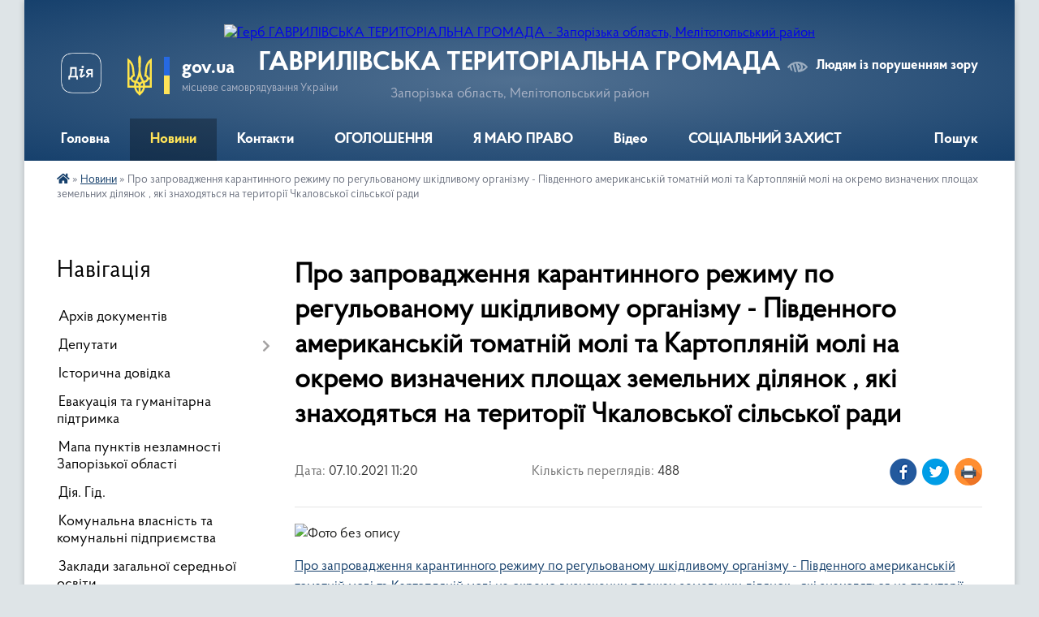

--- FILE ---
content_type: text/html; charset=UTF-8
request_url: https://chkalovska-gromada.gov.ua/news/1633595734/
body_size: 13457
content:
<!DOCTYPE html>
<html lang="uk">
<head>
	<!--[if IE]><meta http-equiv="X-UA-Compatible" content="IE=edge"><![endif]-->
	<meta charset="utf-8">
	<meta name="viewport" content="width=device-width, initial-scale=1">
	<!--[if IE]><script>
		document.createElement('header');
		document.createElement('nav');
		document.createElement('main');
		document.createElement('section');
		document.createElement('article');
		document.createElement('aside');
		document.createElement('footer');
		document.createElement('figure');
		document.createElement('figcaption');
	</script><![endif]-->
	<title>Про запровадження карантинного режиму по регульованому шкідливому організму - Південного американській томатній молі та Картопляній молі на окремо визначених площах земельних ділянок , які знаходяться на території Чкаловської сільської ради | ГАВРИЛІВСЬКА ТЕРИТОРІАЛЬНА ГРОМАДА</title>
	<meta name="description" content=". . Про запровадження карантинного режиму по регульованому шкідливому організму - Південного американській томатній молі та Картопляній молі на окремо визначених площах земельних ділянок , які знаходяться на території Чкаловської сільскої р">
	<meta name="keywords" content="Про, запровадження, карантинного, режиму, по, регульованому, шкідливому, організму, -, Південного, американській, томатній, молі, та, Картопляній, молі, на, окремо, визначених, площах, земельних, ділянок, ,, які, знаходяться, на, території, Чкаловської, сільської, ради, |, ГАВРИЛІВСЬКА, ТЕРИТОРІАЛЬНА, ГРОМАДА">

	
		<meta property="og:image" content="https://rada.info/upload/users_files/25970923/e5d78730ee28fc2e9536141581a3a8ed.jpg">
	<meta property="og:image:width" content="275">
	<meta property="og:image:height" content="183">
			<meta property="og:title" content="Про запровадження карантинного режиму по регульованому шкідливому організму - Південного американській томатній молі та Картопляній молі на окремо визначених площах земельних ділянок , які знаходяться на території Чкаловської сільської ради">
				<meta property="og:type" content="article">
	<meta property="og:url" content="https://chkalovska-gromada.gov.ua/news/1633595734/">
		
		<link rel="apple-touch-icon" sizes="57x57" href="https://gromada.org.ua/apple-icon-57x57.png">
	<link rel="apple-touch-icon" sizes="60x60" href="https://gromada.org.ua/apple-icon-60x60.png">
	<link rel="apple-touch-icon" sizes="72x72" href="https://gromada.org.ua/apple-icon-72x72.png">
	<link rel="apple-touch-icon" sizes="76x76" href="https://gromada.org.ua/apple-icon-76x76.png">
	<link rel="apple-touch-icon" sizes="114x114" href="https://gromada.org.ua/apple-icon-114x114.png">
	<link rel="apple-touch-icon" sizes="120x120" href="https://gromada.org.ua/apple-icon-120x120.png">
	<link rel="apple-touch-icon" sizes="144x144" href="https://gromada.org.ua/apple-icon-144x144.png">
	<link rel="apple-touch-icon" sizes="152x152" href="https://gromada.org.ua/apple-icon-152x152.png">
	<link rel="apple-touch-icon" sizes="180x180" href="https://gromada.org.ua/apple-icon-180x180.png">
	<link rel="icon" type="image/png" sizes="192x192"  href="https://gromada.org.ua/android-icon-192x192.png">
	<link rel="icon" type="image/png" sizes="32x32" href="https://gromada.org.ua/favicon-32x32.png">
	<link rel="icon" type="image/png" sizes="96x96" href="https://gromada.org.ua/favicon-96x96.png">
	<link rel="icon" type="image/png" sizes="16x16" href="https://gromada.org.ua/favicon-16x16.png">
	<link rel="manifest" href="https://gromada.org.ua/manifest.json">
	<meta name="msapplication-TileColor" content="#ffffff">
	<meta name="msapplication-TileImage" content="https://gromada.org.ua/ms-icon-144x144.png">
	<meta name="theme-color" content="#ffffff">
	
	
		<meta name="robots" content="">
	
    <link rel="preload" href="https://cdnjs.cloudflare.com/ajax/libs/font-awesome/5.9.0/css/all.min.css" as="style">
	<link rel="stylesheet" href="https://cdnjs.cloudflare.com/ajax/libs/font-awesome/5.9.0/css/all.min.css" integrity="sha512-q3eWabyZPc1XTCmF+8/LuE1ozpg5xxn7iO89yfSOd5/oKvyqLngoNGsx8jq92Y8eXJ/IRxQbEC+FGSYxtk2oiw==" crossorigin="anonymous" referrerpolicy="no-referrer" />

    <link rel="preload" href="//gromada.org.ua/themes/km2/css/styles_vip.css?v=3.34" as="style">
	<link rel="stylesheet" href="//gromada.org.ua/themes/km2/css/styles_vip.css?v=3.34">
	<link rel="stylesheet" href="//gromada.org.ua/themes/km2/css/124/theme_vip.css?v=1768935712">
	
		<!--[if lt IE 9]>
	<script src="https://oss.maxcdn.com/html5shiv/3.7.2/html5shiv.min.js"></script>
	<script src="https://oss.maxcdn.com/respond/1.4.2/respond.min.js"></script>
	<![endif]-->
	<!--[if gte IE 9]>
	<style type="text/css">
		.gradient { filter: none; }
	</style>
	<![endif]-->

</head>
<body class="">

	<a href="#top_menu" class="skip-link link" aria-label="Перейти до головного меню (Alt+1)" accesskey="1">Перейти до головного меню (Alt+1)</a>
	<a href="#left_menu" class="skip-link link" aria-label="Перейти до бічного меню (Alt+2)" accesskey="2">Перейти до бічного меню (Alt+2)</a>
    <a href="#main_content" class="skip-link link" aria-label="Перейти до головного вмісту (Alt+3)" accesskey="3">Перейти до текстового вмісту (Alt+3)</a>




	
	<div class="wrap">
		
		<header>
			<div class="header_wrap">
				<div class="logo">
					<a href="https://chkalovska-gromada.gov.ua/" id="logo" class="form_2">
						<img src="https://rada.info/upload/users_files/25970923/gerb/images-4.png" alt="Герб ГАВРИЛІВСЬКА ТЕРИТОРІАЛЬНА ГРОМАДА - Запорізька область, Мелітопольський район">
					</a>
				</div>
				<div class="title">
					<div class="slogan_1">ГАВРИЛІВСЬКА ТЕРИТОРІАЛЬНА ГРОМАДА</div>
					<div class="slogan_2">Запорізька область, Мелітопольський район</div>
				</div>
				<div class="gov_ua_block">
					<a class="diia" href="https://diia.gov.ua/" target="_blank" rel="nofollow" title="Державні послуги онлайн"><img src="//gromada.org.ua/themes/km2/img/diia.png" alt="Логотип Diia"></a>
					<img src="//gromada.org.ua/themes/km2/img/gerb.svg" class="gerb" alt="Герб України">
					<span class="devider"></span>
					<div class="title">
						<b>gov.ua</b>
						<span>місцеве самоврядування України</span>
					</div>
				</div>
								<div class="alt_link">
					<a href="#" rel="nofollow" title="Режим високої контастності" onclick="return set_special('ad15cd54f07442c54d2dc58bfa6b5f440bfe4493');">Людям із порушенням зору</a>
				</div>
								
				<section class="top_nav">
					<nav class="main_menu" id="top_menu">
						<ul>
														<li class="">
								<a href="https://chkalovska-gromada.gov.ua/main/"><span>Головна</span></a>
																							</li>
														<li class="active has-sub">
								<a href="https://chkalovska-gromada.gov.ua/news/"><span>Новини</span></a>
																<button onclick="return show_next_level(this);" aria-label="Показати підменю"></button>
																								<ul>
																		<li>
										<a href="https://chkalovska-gromada.gov.ua/pensijnij-fond-ukraini-informue-07-58-02-12-12-2018/">Новини Пенсійного фонду України</a>
																													</li>
																		<li>
										<a href="https://chkalovska-gromada.gov.ua/derzhavna-fiskalna-sluzhba-informue-16-55-35-09-11-2018/">Новини Державної податкової служби України</a>
																													</li>
																		<li>
										<a href="https://chkalovska-gromada.gov.ua/informue-veselivskij-rajonnij-sektor-filii-derzhavnoi-ustanovi-centr-probacii-v-zaporizkij-oblasti-09-44-35-25-02-2020/">Новини ВЕСЕЛІВСЬКОГО РАЙОННОГО СЕКТОРУ  Філії Державної установи «Центр пробації» в Запорізькій області</a>
																													</li>
																		<li>
										<a href="https://chkalovska-gromada.gov.ua/sluzhba-zajnyatosti-informue-10-22-02-16-11-2018/">Новини Запорізького обласного центру зайнятості</a>
																													</li>
																		<li>
										<a href="https://chkalovska-gromada.gov.ua/novini-13-19-52-10-06-2021/">новини</a>
																													</li>
																										</ul>
															</li>
														<li class="">
								<a href="https://chkalovska-gromada.gov.ua/feedback/"><span>Контакти</span></a>
																							</li>
														<li class="">
								<a href="https://chkalovska-gromada.gov.ua/more_news/"><span>ОГОЛОШЕННЯ</span></a>
																							</li>
														<li class="">
								<a href="https://chkalovska-gromada.gov.ua/ya-maju-pravo-13-54-53-10-12-2018/"><span>Я МАЮ ПРАВО</span></a>
																							</li>
														<li class="">
								<a href="https://chkalovska-gromada.gov.ua/video-09-52-39-06-05-2020/"><span>Вiдео</span></a>
																							</li>
														<li class=" has-sub">
								<a href="https://chkalovska-gromada.gov.ua/socialnij-zahist-14-21-31-21-01-2025/"><span>СОЦІАЛЬНИЙ ЗАХИСТ</span></a>
																<button onclick="return show_next_level(this);" aria-label="Показати підменю"></button>
																								<ul>
																		<li>
										<a href="https://chkalovska-gromada.gov.ua/socialna-pidtrimka-chleniv-simej-vijskovosluzhbovciv-yaki-znikli-bezvisti-zahopleni-v-polon-abo-zaruchnikami-internovani-u-nejtralnih-derzha-15-15-03-21-01-2025/">Соціальна підтримка членів сімей військовослужбовців, які зникли безвісти, захоплені в полон або заручниками, інтерновані у нейтральних державах</a>
																													</li>
																		<li>
										<a href="https://chkalovska-gromada.gov.ua/dlya-oderzhuvachiv-derzhavnih-socialnih-dopomog-10-58-03-07-10-2025/">Для одержувачів державних соціальних допомог</a>
																													</li>
																		<li class="has-sub">
										<a href="https://chkalovska-gromada.gov.ua/epidtrimka-10-31-03-30-01-2025/">єПідтримка</a>
																				<button onclick="return show_next_level(this);" aria-label="Показати підменю"></button>
																														<ul>
																						<li>
												<a href="https://chkalovska-gromada.gov.ua/regionalna-programa-kompensacii-ipotechnih-kreditiv-u-zaporizhzhi-v-ramkah-derzhavnoi-programi-eoselya-08-54-12-03-10-2025/">Регіональна програма компенсації іпотечних кредитів у Запоріжжі в рамках державної програми "єОселя"</a>
											</li>
																																</ul>
																			</li>
																		<li>
										<a href="https://chkalovska-gromada.gov.ua/socialnij-zahist-13-39-56-14-03-2025/">Про опіку/піклування</a>
																													</li>
																		<li class="has-sub">
										<a href="https://chkalovska-gromada.gov.ua/dlya-vijskovosluzhbovciv-veteraniv-ta-ih-simej-14-30-09-24-02-2025/">ДЛЯ ВІЙСЬКОВОСЛУЖБОВЦІВ, ВЕТЕРАНІВ та їх сімей</a>
																				<button onclick="return show_next_level(this);" aria-label="Показати підменю"></button>
																														<ul>
																						<li>
												<a href="https://chkalovska-gromada.gov.ua/do-dnya-nezalezhnosti-ukraini-–-razova-groshova-dopomoga-dlya-veteraniv-ta-inshih-pilgovih-kategorij-14-13-18-23-07-2025/">До Дня Незалежності України – разова грошова допомога для ветеранів та інших пільгових категорій!</a>
											</li>
																																</ul>
																			</li>
																		<li>
										<a href="https://chkalovska-gromada.gov.ua/vpo-14-22-05-21-01-2025/">ВПО</a>
																													</li>
																										</ul>
															</li>
																				</ul>
					</nav>
					&nbsp;
					<button class="menu-button" id="open-button"><i class="fas fa-bars"></i> Меню сайту</button>
					<a href="https://chkalovska-gromada.gov.ua/search/" rel="nofollow" class="search_button">Пошук</a>
				</section>
				
			</div>
		</header>
				
		<section class="bread_crumbs">
		<div xmlns:v="http://rdf.data-vocabulary.org/#"><a href="https://chkalovska-gromada.gov.ua/" title="Головна сторінка"><i class="fas fa-home"></i></a> &raquo; <a href="https://chkalovska-gromada.gov.ua/news/" aria-current="page">Новини</a>  &raquo; <span>Про запровадження карантинного режиму по регульованому шкідливому організму - Південного американській томатній молі та Картопляній молі на окремо визначених площах земельних ділянок , які знаходяться на території Чкаловської сільської ради</span></div>
	</section>
	
	<section class="center_block">
		<div class="row">
			<div class="grid-25 fr">
				<aside>
				
									
										<div class="sidebar_title">Навігація</div>
										
					<nav class="sidebar_menu" id="left_menu">
						<ul>
														<li class="">
								<a href="https://chkalovska-gromada.gov.ua/docs/"><span>Архів документів</span></a>
																							</li>
														<li class=" has-sub">
								<a href="https://chkalovska-gromada.gov.ua/deputati-02-12-33-11-02-2018/"><span>Депутати</span></a>
																<button onclick="return show_next_level(this);" aria-label="Показати підменю"></button>
																								<ul>
																		<li class="">
										<a href="https://chkalovska-gromada.gov.ua/polozhennya-pro-zvituvannya-17-47-49-04-11-2021/"><span>Положення про звітування</span></a>
																													</li>
																		<li class="">
										<a href="https://chkalovska-gromada.gov.ua/postijni-komisii-radi-13-59-50-06-04-2021/"><span>Постійні комісії ради</span></a>
																													</li>
																		<li class="">
										<a href="https://chkalovska-gromada.gov.ua/grafik-osobistogo-prijomu-08-54-16-03-08-2019/"><span>Графік особистого прийому</span></a>
																													</li>
																										</ul>
															</li>
														<li class="">
								<a href="https://chkalovska-gromada.gov.ua/istorichna-dovidka-02-13-19-11-02-2018/"><span>Історична довідка</span></a>
																							</li>
														<li class="">
								<a href="https://chkalovska-gromada.gov.ua/evakuaciya-ta-gumanitarna-pidtrimka-09-20-35-08-01-2026/"><span>Евакуація та гуманітарна підтримка</span></a>
																							</li>
														<li class="">
								<a href="https://chkalovska-gromada.gov.ua/mapa-punktiv-nezlamnosti-zaporizkoi-oblasti-16-16-45-06-11-2025/"><span>Мапа пунктів незламності Запорізької області</span></a>
																							</li>
														<li class="">
								<a href="https://chkalovska-gromada.gov.ua/diya-gid-15-09-50-14-12-2021/"><span>Дія. Гід.</span></a>
																							</li>
														<li class="">
								<a href="https://chkalovska-gromada.gov.ua/komunalni-pidpriemstva-14-58-38-10-12-2018/"><span>Комунальна власність та комунальні підприємства</span></a>
																							</li>
														<li class="">
								<a href="https://chkalovska-gromada.gov.ua/zakladi-zagalnoi-serednoi-osviti-14-19-42-22-07-2025/"><span>Заклади загальної середньої освіти</span></a>
																							</li>
														<li class=" has-sub">
								<a href="https://chkalovska-gromada.gov.ua/vikonavchij-komitet-1522850596/"><span>Виконавчий комітет</span></a>
																<button onclick="return show_next_level(this);" aria-label="Показати підменю"></button>
																								<ul>
																		<li class="">
										<a href="https://chkalovska-gromada.gov.ua/zasidannya-2022-roku-09-09-01-03-01-2022/"><span>Засідання 2022 року</span></a>
																													</li>
																		<li class="">
										<a href="https://chkalovska-gromada.gov.ua/zasidannya-2021-roku-16-21-40-03-01-2021/"><span>Засідання 2021 року</span></a>
																													</li>
																		<li class="">
										<a href="https://chkalovska-gromada.gov.ua/zasidannya-2020-roku-15-26-40-01-03-2020/"><span>Засідання 2020 року</span></a>
																													</li>
																										</ul>
															</li>
														<li class=" has-sub">
								<a href="https://chkalovska-gromada.gov.ua/regulyatorna-diyalnist-09-05-34-06-03-2019/"><span>Регуляторна діяльність</span></a>
																<button onclick="return show_next_level(this);" aria-label="Показати підменю"></button>
																								<ul>
																		<li class=" has-sub">
										<a href="https://chkalovska-gromada.gov.ua/zviti-pro-vidstezhennya-rezultativnosti-regulyatornih-aktiv-09-10-07-06-03-2019/"><span>Звіти про відстеження результативності регуляторних актів</span></a>
																				<button onclick="return show_next_level(this);" aria-label="Показати підменю"></button>
																														<ul>
																						<li><a href="https://chkalovska-gromada.gov.ua/2021-rik-13-59-50-04-04-2021/"><span>2021</span></a></li>
																																</ul>
																			</li>
																		<li class="">
										<a href="https://chkalovska-gromada.gov.ua/regulyatorni-akti-09-22-45-06-03-2019/"><span>Регуляторні акти</span></a>
																													</li>
																		<li class=" has-sub">
										<a href="https://chkalovska-gromada.gov.ua/povidomlennya-pro-opriljudnennya-08-54-44-06-05-2019/"><span>Повідомлення про оприлюднення</span></a>
																				<button onclick="return show_next_level(this);" aria-label="Показати підменю"></button>
																														<ul>
																						<li><a href="https://chkalovska-gromada.gov.ua/2021-rik-13-46-56-04-04-2021/"><span>2021 рік</span></a></li>
																																</ul>
																			</li>
																		<li class=" has-sub">
										<a href="https://chkalovska-gromada.gov.ua/analizi-regulyatornogo-vplivu-14-01-28-04-04-2021/"><span>Аналізи регуляторного впливу</span></a>
																				<button onclick="return show_next_level(this);" aria-label="Показати підменю"></button>
																														<ul>
																						<li><a href="https://chkalovska-gromada.gov.ua/2021-rik-14-04-19-04-04-2021/"><span>2021 рік</span></a></li>
																																</ul>
																			</li>
																		<li class="">
										<a href="https://chkalovska-gromada.gov.ua/plan-diyalnosti-z-pidgotovki-proektiv-regulyatornih-aktiv-16-56-42-24-11-2019/"><span>План діяльності з підготовки проектів регуляторних  актів</span></a>
																													</li>
																		<li class="">
										<a href="https://chkalovska-gromada.gov.ua/zvit-pro-zdijsnennya-derzhavnoi-regulyatornoi-politiki-16-40-41-25-12-2020/"><span>Звіт про здійснення державної регуляторної політики</span></a>
																													</li>
																		<li class=" has-sub">
										<a href="https://chkalovska-gromada.gov.ua/proekti-regulyatornih-aktiv-11-52-06-30-03-2019/"><span>Проекти регуляторних актів</span></a>
																				<button onclick="return show_next_level(this);" aria-label="Показати підменю"></button>
																														<ul>
																						<li><a href="https://chkalovska-gromada.gov.ua/2021-rik-13-50-51-04-04-2021/"><span>2021 рік</span></a></li>
																																</ul>
																			</li>
																										</ul>
															</li>
														<li class="">
								<a href="https://chkalovska-gromada.gov.ua/ogoloshennya-14-19-52-02-03-2018/"><span>ВАКАНСІЇ</span></a>
																							</li>
														<li class="">
								<a href="https://chkalovska-gromada.gov.ua/proekti-rishen-14-37-05-15-07-2019/"><span>Проекти рішень</span></a>
																							</li>
														<li class=" has-sub">
								<a href="https://chkalovska-gromada.gov.ua/zvernennya-gromadyan-1525524532/"><span>Звернення громадян</span></a>
																<button onclick="return show_next_level(this);" aria-label="Показати підменю"></button>
																								<ul>
																		<li class=" has-sub">
										<a href="https://chkalovska-gromada.gov.ua/zviti-pro-zvernennya-1525524589/"><span>Звіти про звернення</span></a>
																				<button onclick="return show_next_level(this);" aria-label="Показати підменю"></button>
																														<ul>
																						<li><a href="https://chkalovska-gromada.gov.ua/za-2022-rik-11-52-35-01-02-2022/"><span>за 2022 рік</span></a></li>
																						<li><a href="https://chkalovska-gromada.gov.ua/za-2021-rik-15-50-30-24-04-2021/"><span>за 2021 рік</span></a></li>
																						<li><a href="https://chkalovska-gromada.gov.ua/2020-rik-16-39-11-27-04-2020/"><span>за 2020 рік</span></a></li>
																																</ul>
																			</li>
																		<li class="">
										<a href="https://chkalovska-gromada.gov.ua/grafik-osobistogo-prijomu-gromadyan-1530692314/"><span>Графік особистого прийому громадян</span></a>
																													</li>
																		<li class="">
										<a href="https://chkalovska-gromada.gov.ua/poryadok-roboti-zi-zvernennyami-gromadyan-1525697399/"><span>Порядок роботи зі зверненнями громадян</span></a>
																													</li>
																										</ul>
															</li>
														<li class="">
								<a href="https://chkalovska-gromada.gov.ua/komunalna-ustanova-centr-nadannya-socialnih-poslug-11-46-57-21-10-2021/"><span>Комунальна установа "Центр надання соціальних послуг"</span></a>
																							</li>
														<li class=" has-sub">
								<a href="https://chkalovska-gromada.gov.ua/viddil-osvitimolodisportukulturiturizmu-ta-socialnogo-zahistu-naselennya-16-16-22-10-06-2021/"><span>Відділ освіти, молоді, спорту, культури, туризму та соціального захисту населення</span></a>
																<button onclick="return show_next_level(this);" aria-label="Показати підменю"></button>
																								<ul>
																		<li class=" has-sub">
										<a href="javascript:;"><span>Вивчення передового педагогічного досвіду</span></a>
																				<button onclick="return show_next_level(this);" aria-label="Показати підменю"></button>
																														<ul>
																						<li><a href="https://chkalovska-gromada.gov.ua/roz’yasnennya-schodo-vlashtuvannyam-ljudej-pohilogo-viku-osib-z-invalidnistju-do-internatnih-ustanov-sistemi-socialnogo-zahistu-naselennya-13-49-24-26/"><span>РОЗ’ЯСНЕННЯ ЩОДО ВЛАШТУВАННЯМ ЛЮДЕЙ ПОХИЛОГО ВІКУ, ОСІБ З ІНВАЛІДНІСТЮ ДО ІНТЕРНАТНИХ УСТАНОВ СИСТЕМИ СОЦІАЛЬНОГО ЗАХИСТУ НАСЕЛЕННЯ ВІДПОВІДНО ДО ЗАКОНОДАВСТВА УКРАЇНИ</span></a></li>
																																</ul>
																			</li>
																		<li class="">
										<a href="https://chkalovska-gromada.gov.ua/konkurs-na-zamischennya-vakantnoi-posadi-08-37-46-12-10-2021/"><span>конкурс на заміщення вакантної посади</span></a>
																													</li>
																		<li class="">
										<a href="https://chkalovska-gromada.gov.ua/konkurs-na-zamischennya-vakantnoi-posadi-08-37-49-12-10-2021/"><span>конкурс на заміщення вакантної посади</span></a>
																													</li>
																										</ul>
															</li>
														<li class=" has-sub">
								<a href="https://chkalovska-gromada.gov.ua/bezbarʼernist-14-16-49-20-06-2025/"><span>БЕЗБАРʼЄРНІСТЬ</span></a>
																<button onclick="return show_next_level(this);" aria-label="Показати підменю"></button>
																								<ul>
																		<li class="">
										<a href="https://chkalovska-gromada.gov.ua/strilochka-vniz-zapobigannya-korupcii-strilochka-vniz-planuvannya-strilochka-vniz-evroatlantichna-integraciya-akreditovanij-centr-sertifikac-09-34-30-27-10-2025/"><span>Інформація щодо прийнятих нормативно-правових актів у сфері безбар'єрності</span></a>
																													</li>
																		<li class=" has-sub">
										<a href="https://chkalovska-gromada.gov.ua/diyabezbarernist-09-38-37-27-10-2025/"><span>Дія.Безбар'єрність</span></a>
																				<button onclick="return show_next_level(this);" aria-label="Показати підменю"></button>
																														<ul>
																						<li><a href="https://chkalovska-gromada.gov.ua/diyabezbarernist-15-22-10-15-12-2025/"><span>Дія.Безбар'єрність</span></a></li>
																																</ul>
																			</li>
																		<li class=" has-sub">
										<a href="https://chkalovska-gromada.gov.ua/nacionalna-strategiya-iz-stvorennya-bezbar’ernogo-prostoru-v-ukraini-na-period-do-2030-roku-14-18-32-20-06-2025/"><span>Національна стратегія із створення безбар’єрного простору в Україні на період до 2030 року</span></a>
																				<button onclick="return show_next_level(this);" aria-label="Показати підменю"></button>
																														<ul>
																						<li><a href="https://chkalovska-gromada.gov.ua/scho-take-bezbarʼernist-09-26-56-27-10-2025/"><span>Що таке безбарʼєрність</span></a></li>
																						<li><a href="https://chkalovska-gromada.gov.ua/bezbarernist-09-28-24-27-10-2025/"><span>Довідник безбар'єрності</span></a></li>
																						<li><a href="https://chkalovska-gromada.gov.ua/informacijna-pamyatka-bezbarernist-09-50-24-27-10-2025/"><span>Інформаційна пам'ятка "Безбар'єрність"</span></a></li>
																						<li><a href="https://chkalovska-gromada.gov.ua/bezbar’erne-seredovische-v-gromadi-15-12-41-15-12-2025/"><span>Безбар’єрне середовище в громаді</span></a></li>
																																</ul>
																			</li>
																										</ul>
															</li>
														<li class="">
								<a href="https://chkalovska-gromada.gov.ua/dostup-do-publichnoi-informacii-11-14-52-23-02-2022/"><span>Доступ до публічної інформації</span></a>
																							</li>
														<li class=" has-sub">
								<a href="https://chkalovska-gromada.gov.ua/civilnij-zahist-15-39-55-16-12-2024/"><span>Цивільний захист</span></a>
																<button onclick="return show_next_level(this);" aria-label="Показати підменю"></button>
																								<ul>
																		<li class="">
										<a href="https://chkalovska-gromada.gov.ua/mapa-ukrittiv-15-41-22-16-12-2024/"><span>Мапа укриттів м.Запоріжжя</span></a>
																													</li>
																		<li class="">
										<a href="https://chkalovska-gromada.gov.ua/yak-vizhiti-v-umovah-vijni-16-16-32-16-12-2024/"><span>Як вижити в умовах війни</span></a>
																													</li>
																		<li class="">
										<a href="https://chkalovska-gromada.gov.ua/scho-robiti-yakscho-trapivsya-zaval-u-zrujnovanomu-budinku-16-28-30-16-12-2024/"><span>ЩО РОБИТИ, ЯКЩО ТРАПИВСЯ ЗАВАЛ У ЗРУЙНОВАНОМУ БУДИНКУ</span></a>
																													</li>
																		<li class="">
										<a href="https://chkalovska-gromada.gov.ua/dii-naselennya-pri-avarii-na-aes-v-umovah-bojovih-dij-16-31-54-16-12-2024/"><span>Дії населення, при  аварії на АЕС в умовах бойових дій</span></a>
																													</li>
																		<li class="">
										<a href="https://chkalovska-gromada.gov.ua/dii-pid-chas-ataki-droniv-16-33-49-16-12-2024/"><span>ДІЇ ПІД ЧАС АТАКИ  ДРОНІВ</span></a>
																													</li>
																		<li class="">
										<a href="https://chkalovska-gromada.gov.ua/dii-naselennya-pri-provedenni-evakuacii-16-36-27-16-12-2024/"><span>Дії населення при проведенні евакуації</span></a>
																													</li>
																		<li class="">
										<a href="https://chkalovska-gromada.gov.ua/yak-pidgotovutisya-do-nastannya-ns-16-42-58-16-12-2024/"><span>Як підготовутися до настання НС</span></a>
																													</li>
																		<li class="">
										<a href="https://chkalovska-gromada.gov.ua/pravila-poved-u-natovpi-16-45-42-16-12-2024/"><span>Правила повед у натовпі</span></a>
																													</li>
																		<li class="">
										<a href="https://chkalovska-gromada.gov.ua/scho-robiti-yakscho-e-zagroza-obvalu-budinku-16-49-56-16-12-2024/"><span>ЩО РОБИТИ, ЯКЩО Є ЗАГРОЗА ОБВАЛУ БУДИНКУ?</span></a>
																													</li>
																		<li class="">
										<a href="https://chkalovska-gromada.gov.ua/dii-naselennya-u-razi-viyavlennya-pidozrilih-predmetiv-scho-mozhut-buti-vikoristani-dlya-vchinennya-teraktu-16-52-55-16-12-2024/"><span>Дії населення у разі виявлення  підозрілих предметів, що можуть бути використані для вчинення теракту</span></a>
																													</li>
																		<li class="">
										<a href="https://chkalovska-gromada.gov.ua/pravila-povedinki-na-richkah-ta-vodojmah-12-42-43-17-12-2024/"><span>Правила поведінки на річках та водоймах</span></a>
																													</li>
																										</ul>
															</li>
														<li class=" has-sub">
								<a href="https://chkalovska-gromada.gov.ua/programa-socialnoekonomichnogo-ta-kulturnogo-rozvitku-teritorii-08-28-46-12-07-2019/"><span>Програма соціально-економічного та культурного розвитку території</span></a>
																<button onclick="return show_next_level(this);" aria-label="Показати підменю"></button>
																								<ul>
																		<li class="">
										<a href="https://chkalovska-gromada.gov.ua/na-2021-rik-14-11-25-06-04-2021/"><span>на 2021 рік</span></a>
																													</li>
																		<li class="">
										<a href="https://chkalovska-gromada.gov.ua/2019-rik-08-29-12-12-07-2019/"><span>на 2019 рік</span></a>
																													</li>
																		<li class="">
										<a href="https://chkalovska-gromada.gov.ua/2020-rik-08-25-20-02-04-2020/"><span>на 2020 рік</span></a>
																													</li>
																										</ul>
															</li>
														<li class=" has-sub">
								<a href="https://chkalovska-gromada.gov.ua/chkalovska-silska-teritorialna-viborcha-komisiya-melitopolskogo-rajonu-zaporizkoi-oblasti-16-16-54-06-09-2020/"><span>Чкаловська сільська територіальна виборча комісія  Мелітопольського району Запорізької області</span></a>
																<button onclick="return show_next_level(this);" aria-label="Показати підменю"></button>
																								<ul>
																		<li class="">
										<a href="https://chkalovska-gromada.gov.ua/zasidannya-komisii-16-18-47-06-09-2020/"><span>Засідання комісії</span></a>
																													</li>
																		<li class="">
										<a href="https://chkalovska-gromada.gov.ua/protokoli-pro-rezultati-golosuvannya-09-08-03-09-11-2020/"><span>Протоколи про результати голосування</span></a>
																													</li>
																		<li class="">
										<a href="https://chkalovska-gromada.gov.ua/informacijni-plakati-kandidativ-na-posadu-silskogo-golovi-chkalovskoi-silskoi-radi-melitopolskogo-rajonu-zaporizkoi-oblasti-14-01-51-08-10-2020/"><span>Інформаційні плакати кандидатів на посаду сільського голови Чкаловської сільської ради</span></a>
																													</li>
																		<li class="">
										<a href="https://chkalovska-gromada.gov.ua/informacijni-plakati-kandidativ-v-deputati-chkalovskoi-silskoi-radi-14-10-08-08-10-2020/"><span>Інформаційні плакати кандидатів в депутати Чкаловської сільської ради</span></a>
																													</li>
																		<li class="">
										<a href="https://chkalovska-gromada.gov.ua/sklad-dilnichnih-viborchih-komisij-18-14-26-08-10-2020/"><span>СКЛАД дільничних виборчих комісій</span></a>
																													</li>
																										</ul>
															</li>
														<li class="">
								<a href="https://chkalovska-gromada.gov.ua/zabezpechennya-rivnih-prav-ta-mozhlivostej-zhinok-i-cholovikiv-15-22-15-22-04-2025/"><span>Забезпечення рівних прав та можливостей жінок і чоловіків</span></a>
																							</li>
														<li class="">
								<a href="https://chkalovska-gromada.gov.ua/vidomi-ta-pochesni-zemlyaki-14-46-31-13-03-2021/"><span>Відомі та почесні земляки</span></a>
																							</li>
														<li class=" has-sub">
								<a href="https://chkalovska-gromada.gov.ua/povidomna-reestraciya-kolektivnih-dogovoriv-15-47-02-13-03-2021/"><span>Повідомна реєстрація колективних договорів</span></a>
																<button onclick="return show_next_level(this);" aria-label="Показати підменю"></button>
																								<ul>
																		<li class="">
										<a href="https://chkalovska-gromada.gov.ua/reestr-kolektivnih-dogovoriv-i-zmin-do-nih-za-2021-rik-15-48-24-13-03-2021/"><span>Реєстр колективних договорів, змін та доповнень до них</span></a>
																													</li>
																										</ul>
															</li>
														<li class=" has-sub">
								<a href="https://chkalovska-gromada.gov.ua/bjudzhet-17-43-52-28-12-2020/"><span>БЮДЖЕТ</span></a>
																<button onclick="return show_next_level(this);" aria-label="Показати підменю"></button>
																								<ul>
																		<li class="">
										<a href="https://chkalovska-gromada.gov.ua/na-2022-rik-09-29-09-30-12-2021/"><span>на 2022 рік</span></a>
																													</li>
																		<li class="">
										<a href="https://chkalovska-gromada.gov.ua/na-2021-rik-17-45-31-28-12-2020/"><span>на 2021 рік</span></a>
																													</li>
																		<li class="">
										<a href="https://chkalovska-gromada.gov.ua/2019-rik-17-50-05-28-12-2020/"><span>на 2019 рік</span></a>
																													</li>
																		<li class="">
										<a href="https://chkalovska-gromada.gov.ua/na-2020-rik-17-50-56-28-12-2020/"><span>на 2020 рік</span></a>
																													</li>
																		<li class=" has-sub">
										<a href="https://chkalovska-gromada.gov.ua/na-2025-rik-15-52-39-12-12-2024/"><span>на 2025 рік</span></a>
																				<button onclick="return show_next_level(this);" aria-label="Показати підменю"></button>
																														<ul>
																						<li><a href="https://chkalovska-gromada.gov.ua/zviti-pro-vikonannya-pasportiv-bjudzhetnih-program-mb-11-52-17-07-01-2025/"><span>Звіти про виконання паспортів бюджетних програм МБ</span></a></li>
																						<li><a href="https://chkalovska-gromada.gov.ua/rozporyadzhennya-z-pitan-bjudzhetu-17-01-15-16-12-2024/"><span>Розпорядження з питань бюджету</span></a></li>
																						<li><a href="https://chkalovska-gromada.gov.ua/bjudzhetni-miscevi-programi-17-01-54-16-12-2024/"><span>Бюджетні місцеві програми</span></a></li>
																						<li><a href="https://chkalovska-gromada.gov.ua/zviti-pro-vikonannya-bjudzhetu-17-02-27-16-12-2024/"><span>Звіти про виконання бюджету</span></a></li>
																						<li><a href="https://chkalovska-gromada.gov.ua/pasporta-bjudzhetnih-program-17-03-06-16-12-2024/"><span>Паспорта бюджетних програм МБ</span></a></li>
																						<li><a href="https://chkalovska-gromada.gov.ua/bjudzhetni-zapiti-17-03-36-16-12-2024/"><span>Бюджетні запити</span></a></li>
																						<li><a href="https://chkalovska-gromada.gov.ua/perelik-bjudzhetnih-program-09-30-35-27-02-2025/"><span>Перелік бюджетних програм</span></a></li>
																																</ul>
																			</li>
																		<li class=" has-sub">
										<a href="https://chkalovska-gromada.gov.ua/na-2024-rik-08-32-30-14-10-2024/"><span>на 2024 рік</span></a>
																				<button onclick="return show_next_level(this);" aria-label="Показати підменю"></button>
																														<ul>
																						<li><a href="https://chkalovska-gromada.gov.ua/zviti-pro-vikonannya-pasportiv-bjudzhetnih-program-mb-11-18-46-18-02-2025/"><span>Звіти про виконання паспортів бюджетних програм МБ</span></a></li>
																						<li><a href="https://chkalovska-gromada.gov.ua/rozporyadzhennya-z-pitan-bjudzhetu-11-19-18-18-02-2025/"><span>Розпорядження з питань бюджету</span></a></li>
																						<li><a href="https://chkalovska-gromada.gov.ua/bjudzhetni-miscevi-programi-11-20-03-18-02-2025/"><span>Бюджетні місцеві програми</span></a></li>
																						<li><a href="https://chkalovska-gromada.gov.ua/zviti-pro-vikonannya-bjudzhetu-11-20-32-18-02-2025/"><span>Звіти про виконання бюджету</span></a></li>
																						<li><a href="https://chkalovska-gromada.gov.ua/pasporta-bjudzhetnih-program-mb-11-21-04-18-02-2025/"><span>Паспорта бюджетних програм МБ</span></a></li>
																						<li><a href="https://chkalovska-gromada.gov.ua/bjudzhetni-zapiti-11-21-29-18-02-2025/"><span>Бюджетні запити</span></a></li>
																						<li><a href="https://chkalovska-gromada.gov.ua/prognoz-bjudzhetu-na-20222024-roki-11-26-51-18-02-2025/"><span>Прогноз бюджету на 2022-2024 роки</span></a></li>
																						<li><a href="https://chkalovska-gromada.gov.ua/ocinka-efektivnosti-bp-za-2024-rik-11-32-42-18-02-2025/"><span>Оцінка ефективності БП за 2024 рік</span></a></li>
																						<li><a href="https://chkalovska-gromada.gov.ua/perelik-miscevih-bjudzhetnih-program-11-35-49-18-02-2025/"><span>Перелік бюджетних програм</span></a></li>
																																</ul>
																			</li>
																		<li class=" has-sub">
										<a href="https://chkalovska-gromada.gov.ua/2026-rik-09-55-17-27-11-2025/"><span>на 2026 рік</span></a>
																				<button onclick="return show_next_level(this);" aria-label="Показати підменю"></button>
																														<ul>
																						<li><a href="https://chkalovska-gromada.gov.ua/rozporyadzhennya-z-pitan-bjudzhetu-08-36-56-05-01-2026/"><span>Розпорядження з питань бюджету</span></a></li>
																						<li><a href="https://chkalovska-gromada.gov.ua/bjudzhetni-zapiti-na-20262028-roki-09-57-00-27-11-2025/"><span>Бюджетні запити на 2026-2028 роки</span></a></li>
																																</ul>
																			</li>
																										</ul>
															</li>
														<li class=" has-sub">
								<a href="https://chkalovska-gromada.gov.ua/rozporyadzhennya-silskogo-golovi-11-09-51-19-06-2024/"><span>Розпорядження сільського голови</span></a>
																<button onclick="return show_next_level(this);" aria-label="Показати підменю"></button>
																								<ul>
																		<li class="">
										<a href="https://chkalovska-gromada.gov.ua/2025-rik-15-45-02-25-03-2025/"><span>2025 рік</span></a>
																													</li>
																		<li class="">
										<a href="https://chkalovska-gromada.gov.ua/2024-rik-11-12-10-19-06-2024/"><span>2024 рік</span></a>
																													</li>
																										</ul>
															</li>
														<li class=" has-sub">
								<a href="https://chkalovska-gromada.gov.ua/finansovij-viddil-16-41-05-11-02-2019/"><span>ВІДДІЛ ФІНАНСІВ</span></a>
																<button onclick="return show_next_level(this);" aria-label="Показати підменю"></button>
																								<ul>
																		<li class=" has-sub">
										<a href="https://chkalovska-gromada.gov.ua/informaciya-schodo-nadhodzhennya-dohodiv-ta-zdijsnennya-vidatkiv-17-44-57-16-04-2021/"><span>Інформація щодо надходження доходів та здійснення видатків</span></a>
																				<button onclick="return show_next_level(this);" aria-label="Показати підменю"></button>
																														<ul>
																						<li><a href="https://chkalovska-gromada.gov.ua/2021-rik-13-48-12-19-04-2021/"><span>2021 рік</span></a></li>
																						<li><a href="https://chkalovska-gromada.gov.ua/2022-rik-10-47-48-17-02-2022/"><span>2022 рік</span></a></li>
																																</ul>
																			</li>
																		<li class="">
										<a href="https://chkalovska-gromada.gov.ua/informaciya-pro-vikonannya-bjudzhetu-17-45-31-16-04-2021/"><span>Інформація про виконання бюджету</span></a>
																													</li>
																		<li class="">
										<a href="https://chkalovska-gromada.gov.ua/rishennya-sesii-z-pitan-bjudzhetu-17-46-46-16-04-2021/"><span>Рішення сесії з питань бюджету</span></a>
																													</li>
																		<li class=" has-sub">
										<a href="https://chkalovska-gromada.gov.ua/perelik-bjudzhetnih-i-miscevih-program-17-47-35-16-04-2021/"><span>Перелік бюджетних і місцевих програм</span></a>
																				<button onclick="return show_next_level(this);" aria-label="Показати підменю"></button>
																														<ul>
																						<li><a href="https://chkalovska-gromada.gov.ua/2021-rik-13-55-05-19-04-2021/"><span>2021 рік</span></a></li>
																						<li><a href="https://chkalovska-gromada.gov.ua/2024-rik-09-02-18-11-07-2024/"><span>2024 рік</span></a></li>
																						<li><a href="https://chkalovska-gromada.gov.ua/2022-rik-10-56-24-17-02-2022/"><span>2022 рік</span></a></li>
																																</ul>
																			</li>
																		<li class="">
										<a href="https://chkalovska-gromada.gov.ua/ocinka-efektivnosti-bp-za-2024-rik-15-18-51-12-02-2025/"><span>Оцінка ефективності БП за 2024 рік</span></a>
																													</li>
																		<li class="">
										<a href="https://chkalovska-gromada.gov.ua/bjudzhetni-zapiti-2022-rik-14-21-34-02-12-2021/"><span>Бюджетні запити</span></a>
																													</li>
																		<li class="">
										<a href="https://chkalovska-gromada.gov.ua/prognoz-bjudzhetu-na-20222024-roki-13-44-04-01-09-2021/"><span>Прогноз бюджету на 2022-2024 роки.</span></a>
																													</li>
																		<li class="">
										<a href="https://chkalovska-gromada.gov.ua/instrukciya-z-pidgotovki-bjudzhetnih-zapitiv-16-14-31-08-09-2020/"><span>ІНСТРУКЦІЯ з підготовки бюджетних запитів</span></a>
																													</li>
																		<li class=" has-sub">
										<a href="https://chkalovska-gromada.gov.ua/pasporti-bjudzhetnih-program-10-01-37-25-02-2020/"><span>Паспорти бюджетних програм</span></a>
																				<button onclick="return show_next_level(this);" aria-label="Показати підменю"></button>
																														<ul>
																						<li><a href="https://chkalovska-gromada.gov.ua/2025-rik-09-19-24-27-01-2025/"><span>2025 рік</span></a></li>
																						<li><a href="https://chkalovska-gromada.gov.ua/2024-rik-11-07-19-19-06-2024/"><span>2024 рік</span></a></li>
																						<li><a href="https://chkalovska-gromada.gov.ua/2022-15-03-58-26-01-2022/"><span>2022 рік</span></a></li>
																						<li><a href="https://chkalovska-gromada.gov.ua/2021-08-37-05-04-03-2021/"><span>2021 рік</span></a></li>
																						<li><a href="https://chkalovska-gromada.gov.ua/2019-rik-10-02-25-25-02-2020/"><span>2019 рік</span></a></li>
																						<li><a href="https://chkalovska-gromada.gov.ua/2020-rik-10-02-50-25-02-2020/"><span>2020 рік</span></a></li>
																																</ul>
																			</li>
																		<li class=" has-sub">
										<a href="https://chkalovska-gromada.gov.ua/zviti-pro-vikonannya-pasportiv-bjudzhetnih-program-11-40-39-04-03-2020/"><span>Звіти про виконання паспортів бюджетних програм</span></a>
																				<button onclick="return show_next_level(this);" aria-label="Показати підменю"></button>
																														<ul>
																						<li><a href="https://chkalovska-gromada.gov.ua/2022-15-02-11-26-01-2022/"><span>за 2022 рік</span></a></li>
																						<li><a href="https://chkalovska-gromada.gov.ua/za-2024-rik-10-08-45-29-01-2025/"><span>за 2024 рік</span></a></li>
																						<li><a href="https://chkalovska-gromada.gov.ua/2021-rik-13-17-48-24-01-2022/"><span>за 2021 рік</span></a></li>
																						<li><a href="https://chkalovska-gromada.gov.ua/2019-rik-11-41-03-04-03-2020/"><span>за 2019 рік</span></a></li>
																																</ul>
																			</li>
																										</ul>
															</li>
														<li class=" has-sub">
								<a href="https://chkalovska-gromada.gov.ua/generalnij-plan-skorniivka-07-34-38-11-06-2021/"><span>Громадське обговорення</span></a>
																<button onclick="return show_next_level(this);" aria-label="Показати підменю"></button>
																								<ul>
																		<li class="">
										<a href="https://chkalovska-gromada.gov.ua/selo-korniivka-07-39-37-11-06-2021/"><span>село Корніївка</span></a>
																													</li>
																		<li class="">
										<a href="https://chkalovska-gromada.gov.ua/selo-chkalove-07-40-43-11-06-2021/"><span>село Чкалове</span></a>
																													</li>
																										</ul>
															</li>
														<li class="">
								<a href="https://chkalovska-gromada.gov.ua/proekti-rishen-1528292992/"><span>Проекти рішень</span></a>
																							</li>
														<li class="">
								<a href="https://chkalovska-gromada.gov.ua/voni-zaginuli-za-batkivschinu-16-00-07-28-08-2024/"><span>Вони загинули за Батьківщину</span></a>
																							</li>
														<li class=" has-sub">
								<a href="https://chkalovska-gromada.gov.ua/sesii-silskoi-radi-1530686651/"><span>Сесії сільської ради</span></a>
																<button onclick="return show_next_level(this);" aria-label="Показати підменю"></button>
																								<ul>
																		<li class="">
										<a href="https://chkalovska-gromada.gov.ua/2019-rik-11-12-07-11-02-2019/"><span>Засідання 2019 року</span></a>
																													</li>
																		<li class="">
										<a href="https://chkalovska-gromada.gov.ua/zasidannya-2022-roku-09-09-32-03-01-2022/"><span>Засідання 2022 року</span></a>
																													</li>
																		<li class="">
										<a href="https://chkalovska-gromada.gov.ua/2020-rik-13-57-58-17-02-2020/"><span>Засідання 2020 року</span></a>
																													</li>
																		<li class="">
										<a href="https://chkalovska-gromada.gov.ua/2018-rik-1530686723/"><span>Засідання 2018 року</span></a>
																													</li>
																		<li class="">
										<a href="https://chkalovska-gromada.gov.ua/2021-rik-09-11-37-04-03-2021/"><span>Засідання 2021 року</span></a>
																													</li>
																										</ul>
															</li>
														<li class=" has-sub">
								<a href="https://chkalovska-gromada.gov.ua/chkalovska-silska-vijskova-administraciya-08-27-17-05-06-2024/"><span>ГАВРИЛІВСЬКА СІЛЬСЬКА ВІЙСЬКОВА АДМІНІСТРАЦІЯ</span></a>
																<button onclick="return show_next_level(this);" aria-label="Показати підменю"></button>
																								<ul>
																		<li class="">
										<a href="https://chkalovska-gromada.gov.ua/perevirka-peredbachena-zu-pro-ochischennya-vladi-08-29-12-27-06-2024/"><span>Перевірка передбачена ЗУ "Про очищення влади"</span></a>
																													</li>
																		<li class=" has-sub">
										<a href="https://chkalovska-gromada.gov.ua/rozporyadzhennya-za-2025-rik-12-16-47-07-01-2025/"><span>РОЗПОРЯДЖЕННЯ за 2025 рік</span></a>
																				<button onclick="return show_next_level(this);" aria-label="Показати підменю"></button>
																														<ul>
																						<li><a href="https://chkalovska-gromada.gov.ua/z-osnovnoi-diyalnosti-12-19-05-07-01-2025/"><span>З основної діяльності</span></a></li>
																																</ul>
																			</li>
																		<li class=" has-sub">
										<a href="https://chkalovska-gromada.gov.ua/rozporyadzhennya-za-2024-rik-08-28-14-05-06-2024/"><span>РОЗПОРЯДЖЕННЯ ЗА 2024 РІК</span></a>
																				<button onclick="return show_next_level(this);" aria-label="Показати підменю"></button>
																														<ul>
																						<li><a href="https://chkalovska-gromada.gov.ua/z-osobovogo-skladu-08-26-38-27-06-2024/"><span>З особового складу</span></a></li>
																						<li><a href="https://chkalovska-gromada.gov.ua/z-osnovnoi-diyalnosti-08-29-37-05-06-2024/"><span>З основної діяльності</span></a></li>
																																</ul>
																			</li>
																		<li class="">
										<a href="https://chkalovska-gromada.gov.ua/grafik-roboti-sva-16-22-24-11-09-2024/"><span>Графік роботи СВА</span></a>
																													</li>
																		<li class=" has-sub">
										<a href="https://chkalovska-gromada.gov.ua/zvernennya-gromadyan-11-55-10-05-07-2024/"><span>Звернення громадян</span></a>
																				<button onclick="return show_next_level(this);" aria-label="Показати підменю"></button>
																														<ul>
																						<li><a href="https://chkalovska-gromada.gov.ua/poryadku-roboti-iz-zvernennyami-gromadyan-16-27-22-12-12-2024/"><span>Порядок роботи із зверненнями громадян у СВА</span></a></li>
																						<li><a href="https://chkalovska-gromada.gov.ua/grafik-osobistogo-prijomu-gromadyan-kerivnictvom-sva-16-33-02-12-12-2024/"><span>Графік особистого прийому громадян керівництвом СВА</span></a></li>
																																</ul>
																			</li>
																										</ul>
															</li>
														<li class="">
								<a href="https://chkalovska-gromada.gov.ua/osnovni-pidpriemstva-gromadi-1535464344/"><span>Основні підприємства громади</span></a>
																							</li>
														<li class="">
								<a href="https://chkalovska-gromada.gov.ua/investicijnij-pasport-chkalovskoi-otg-08-57-22-06-11-2020/"><span>ІНВЕСТИЦІЙНИЙ ПАСПОРТ ЧКАЛОВСЬКОЇ ОТГ</span></a>
																							</li>
														<li class=" has-sub">
								<a href="https://chkalovska-gromada.gov.ua/miscevi-podatki-i-zbori-11-10-49-25-06-2019/"><span>Місцеві податки і збори</span></a>
																<button onclick="return show_next_level(this);" aria-label="Показати підменю"></button>
																								<ul>
																		<li class="">
										<a href="https://chkalovska-gromada.gov.ua/2020-rik-10-09-45-27-09-2020/"><span>на 2021 рік</span></a>
																													</li>
																		<li class="">
										<a href="https://chkalovska-gromada.gov.ua/na-2022-rik-11-54-52-07-07-2021/"><span>із 01.01.2022 року без терміново</span></a>
																													</li>
																		<li class="">
										<a href="https://chkalovska-gromada.gov.ua/2018-rik-11-17-45-25-06-2019/"><span>на 2019 рік</span></a>
																													</li>
																		<li class="">
										<a href="https://chkalovska-gromada.gov.ua/2019-rik-11-30-43-25-06-2019/"><span>на 2020 рік</span></a>
																													</li>
																										</ul>
															</li>
														<li class=" has-sub">
								<a href="https://chkalovska-gromada.gov.ua/medicina-17-16-32-12-12-2018/"><span>Медицина</span></a>
																<button onclick="return show_next_level(this);" aria-label="Показати підменю"></button>
																								<ul>
																		<li class="">
										<a href="https://chkalovska-gromada.gov.ua/grafik-provedennya-viiznih-prijomiv-likaryami-knp-chkalovska-agpsm-10-31-06-16-08-2021/"><span>Графік проведення виїзних прийомів лікарями КНП "Чкаловська АГПСМ"</span></a>
																													</li>
																		<li class="">
										<a href="https://chkalovska-gromada.gov.ua/imunizaciya-09-47-44-11-11-2025/"><span>ІМУНІЗАЦІЯ</span></a>
																													</li>
																		<li class="">
										<a href="https://chkalovska-gromada.gov.ua/knp-chkalovska-ambulatoriya-grupovoi-praktiki-simejnoi-medicini-chkalovskoi-silskoi-radi-veselivskogo-rajonu-zaporizkoi-oblasti-17-17-49-12-12-2018/"><span>КНП "Чкаловська амбулаторія групової практики сімейної медицини Чкаловської сільської ради Веселівського району Запорізької області"</span></a>
																													</li>
																										</ul>
															</li>
														<li class="">
								<a href="https://chkalovska-gromada.gov.ua/zakladi-doshkilnoi-osviti-10-49-45-22-07-2025/"><span>Заклади дошкільної освіти</span></a>
																							</li>
													</ul>
						
												
					</nav>

									
					
					
					
					
										<div id="banner_block">

						<p style="margin:0cm 0cm 10pt"><a rel="nofollow" href="https://howareu.com/" target="_blank"><img alt="Фото без опису" src="https://rada.info/upload/users_files/25970923/a84d06ccec425d406f2ea1f7cb54f7cc.png" style="width: 1000px; height: 1000px;" /></a><br />
<a rel="nofollow" href="https://thedigital.gov.ua/news/zemelni-poslugi-na-gidi-z-derzhavnikh-poslug"><img alt="Фото без опису" src="https://rada.info/upload/users_files/25970923/3d763264c718f60f780e519ef197644d.jpg" style="width: 391px; height: 260px;" /></a></p>

<p style="margin:0cm 0cm 10pt"><a rel="nofollow" href="https://guide.diia.gov.ua/"><img alt="Фото без опису" src="https://rada.info/upload/users_files/25970923/623dcd7411f16124d47e0aade0ddc552.jpg" style="width: 634px; height: 264px;" /></a><a rel="nofollow" href="https://center.diia.gov.ua/"><img alt="Фото без опису" src="https://rada.info/upload/users_files/25970923/99e14fbb11f919e204af616dfb879a9b.jpg" style="width: 377px; height: 250px;" /></a><a rel="nofollow" href="https://czo.gov.ua/"><img alt="Фото без опису" src="https://rada.info/upload/users_files/25970923/099df474290b93c7a69fbbf84ff2e2d2.png" style="width: 260px; height: 260px;" /></a><a rel="nofollow" href="https://www.dilovamova.com/"><img alt="Фото без опису" src="https://rada.info/upload/users_files/25970923/f9c754bc56acfbf21a00f12339623992.png" style="width: 208px; height: 260px;" /></a></p>

<p>&nbsp;</p>

<p style="text-align: center;">&nbsp;</p>

<p>&nbsp;</p>
						<div class="clearfix"></div>

						
						<div class="clearfix"></div>

					</div>
				
				</aside>
			</div>
			<div class="grid-75">

				<main id="main_content">

																		<h1>Про запровадження карантинного режиму по регульованому шкідливому організму - Південного американській томатній молі та Картопляній молі на окремо визначених площах земельних ділянок , які знаходяться на території Чкаловської сільської ради</h1>


<div class="row ">
	<div class="grid-30 one_news_date">
		Дата: <span>07.10.2021 11:20</span>
	</div>
	<div class="grid-30 one_news_count">
		Кількість переглядів: <span>488</span>
	</div>
		<div class="grid-30 one_news_socials">
		<button class="social_share" data-type="fb"><img src="//gromada.org.ua/themes/km2/img/share/fb.png" alt="Іконка Фейсбук"></button>
		<button class="social_share" data-type="tw"><img src="//gromada.org.ua/themes/km2/img/share/tw.png" alt="Іконка Твітер"></button>
		<button class="print_btn" onclick="window.print();"><img src="//gromada.org.ua/themes/km2/img/share/print.png" alt="Іконка принтера"></button>
	</div>
		<div class="clearfix"></div>
</div>

<hr>

<p><img alt="Фото без опису"  alt="" src="https://rada.info/upload/users_files/25970923/e5d78730ee28fc2e9536141581a3a8ed.jpg" style="width: 376px; height: 250px;" /></p>

<p><a href="https://rada.info/upload/users_files/25970923/115aedf472e091195806fc660af47921.pdf">Про запровадження карантинного режиму по регульованому шкідливому організму - Південного американській томатній молі та Картопляній молі на окремо визначених площах земельних ділянок , які знаходяться на території Чкаловської сільскої ради Мелітопольського району Запорізької області.</a></p>
<div class="clearfix"></div>

<hr>



<p><a href="https://chkalovska-gromada.gov.ua/news/" class="btn btn-grey">&laquo; повернутися</a></p>											
				</main>
				
			</div>
			<div class="clearfix"></div>
		</div>
	</section>
	
	
	<footer>
		
		<div class="row">
			<div class="grid-40 socials">
				<p>
					<a href="https://gromada.org.ua/rss/124/" rel="nofollow" target="_blank" title="RSS-стрічка новин"><i class="fas fa-rss"></i></a>
										<a href="https://chkalovska-gromada.gov.ua/feedback/#chat_bot" title="Наша громада в смартфоні"><i class="fas fa-robot"></i></a>
																				<a href="Гаврилівська громада Мелітопольського району Запорізької області" rel="nofollow" target="_blank" title="Сторінка у Фейсбук"><i class="fab fa-facebook-f"></i></a>										<a href="https://t.me/+7AJylAZ6wOJhNWNi" rel="nofollow" target="_blank" title="Телеграм-канал громади"><i class="fab fa-telegram"></i></a>					<a href="https://chkalovska-gromada.gov.ua/sitemap/" title="Мапа сайту"><i class="fas fa-sitemap"></i></a>
				</p>
				<p class="copyright">ГАВРИЛІВСЬКА ТЕРИТОРІАЛЬНА ГРОМАДА - 2018-2026 &copy; Весь контент доступний за ліцензією <a href="https://creativecommons.org/licenses/by/4.0/deed.uk" target="_blank" rel="nofollow">Creative Commons Attribution 4.0 International License</a>, якщо не зазначено інше.</p>
			</div>
			<div class="grid-20 developers">
				<a href="https://vlada.ua/" rel="nofollow" target="_blank" title="Перейти на сайт платформи VladaUA"><img src="//gromada.org.ua/themes/km2/img/vlada_online.svg?v=ua" class="svg" alt="Логотип платформи VladaUA"></a><br>
				<span>офіційні сайти &laquo;під ключ&raquo;</span><br>
				для органів державної влади
			</div>
			<div class="grid-40 admin_auth_block">
								<p class="first"><a href="#" rel="nofollow" class="alt_link" onclick="return set_special('ad15cd54f07442c54d2dc58bfa6b5f440bfe4493');">Людям із порушенням зору</a></p>
				<p><a href="#auth_block" class="open-popup" title="Вхід в адмін-панель сайту"><i class="fa fa-lock"></i></a></p>
				<p class="sec"><a href="#auth_block" class="open-popup">Вхід для адміністратора</a></p>
				<div id="google_translate_element" style="text-align: left;width: 202px;float: right;margin-top: 13px;"></div>
							</div>
			<div class="clearfix"></div>
		</div>

	</footer>

	</div>

		
	



<a href="#" id="Go_Top"><i class="fas fa-angle-up"></i></a>
<a href="#" id="Go_Top2"><i class="fas fa-angle-up"></i></a>

<script type="text/javascript" src="//gromada.org.ua/themes/km2/js/jquery-3.6.0.min.js"></script>
<script type="text/javascript" src="//gromada.org.ua/themes/km2/js/jquery-migrate-3.3.2.min.js"></script>
<script type="text/javascript" src="//gromada.org.ua/themes/km2/js/icheck.min.js"></script>
<script type="text/javascript" src="//gromada.org.ua/themes/km2/js/superfish.min.js?v=2"></script>



<script type="text/javascript" src="//gromada.org.ua/themes/km2/js/functions_unpack.js?v=5.17"></script>
<script type="text/javascript" src="//gromada.org.ua/themes/km2/js/hoverIntent.js"></script>
<script type="text/javascript" src="//gromada.org.ua/themes/km2/js/jquery.magnific-popup.min.js?v=1.1"></script>
<script type="text/javascript" src="//gromada.org.ua/themes/km2/js/jquery.mask.min.js"></script>


	


<script type="text/javascript" src="//translate.google.com/translate_a/element.js?cb=googleTranslateElementInit"></script>
<script type="text/javascript">
	function googleTranslateElementInit() {
		new google.translate.TranslateElement({
			pageLanguage: 'uk',
			includedLanguages: 'de,en,es,fr,pl,hu,bg,ro,da,lt',
			layout: google.translate.TranslateElement.InlineLayout.SIMPLE,
			gaTrack: true,
			gaId: 'UA-71656986-1'
		}, 'google_translate_element');
	}
</script>

<script>
  (function(i,s,o,g,r,a,m){i["GoogleAnalyticsObject"]=r;i[r]=i[r]||function(){
  (i[r].q=i[r].q||[]).push(arguments)},i[r].l=1*new Date();a=s.createElement(o),
  m=s.getElementsByTagName(o)[0];a.async=1;a.src=g;m.parentNode.insertBefore(a,m)
  })(window,document,"script","//www.google-analytics.com/analytics.js","ga");

  ga("create", "UA-71656986-1", "auto");
  ga("send", "pageview");

</script>

<script async
src="https://www.googletagmanager.com/gtag/js?id=UA-71656986-2"></script>
<script>
   window.dataLayer = window.dataLayer || [];
   function gtag(){dataLayer.push(arguments);}
   gtag("js", new Date());

   gtag("config", "UA-71656986-2");
</script>



<div style="display: none;">
								<div id="get_gromada_ban" class="dialog-popup s">

	<div class="logo"><img src="//gromada.org.ua/themes/km2/img/logo.svg" class="svg"></div>
    <h4>Код для вставки на сайт</h4>
	
    <div class="form-group">
        <img src="//gromada.org.ua/gromada_orgua_88x31.png">
    </div>
    <div class="form-group">
        <textarea id="informer_area" class="form-control"><a href="https://gromada.org.ua/" target="_blank"><img src="https://gromada.org.ua/gromada_orgua_88x31.png" alt="Gromada.org.ua - веб сайти діючих громад України" /></a></textarea>
    </div>
	
</div>			<div id="auth_block" class="dialog-popup s" role="dialog" aria-modal="true" aria-labelledby="auth_block_label">

	<div class="logo"><img src="//gromada.org.ua/themes/km2/img/logo.svg" class="svg"></div>
    <h4 id="auth_block_label">Вхід для адміністратора</h4>
    <form action="//gromada.org.ua/n/actions/" method="post">

		
        
        <div class="form-group">
            <label class="control-label" for="login">Логін: <span>*</span></label>
            <input type="text" class="form-control" name="login" id="login" value="" autocomplete="username" required>
        </div>
        <div class="form-group">
            <label class="control-label" for="password">Пароль: <span>*</span></label>
            <input type="password" class="form-control" name="password" id="password" value="" autocomplete="current-password" required>
        </div>
        <div class="form-group center">
            <input type="hidden" name="object_id" value="124">
			<input type="hidden" name="back_url" value="https://chkalovska-gromada.gov.ua/news/1633595734/">
            <button type="submit" class="btn btn-yellow" name="pAction" value="login_as_admin_temp">Авторизуватись</button>
        </div>
		

    </form>

</div>


			
						
								</div>
</body>
</html>